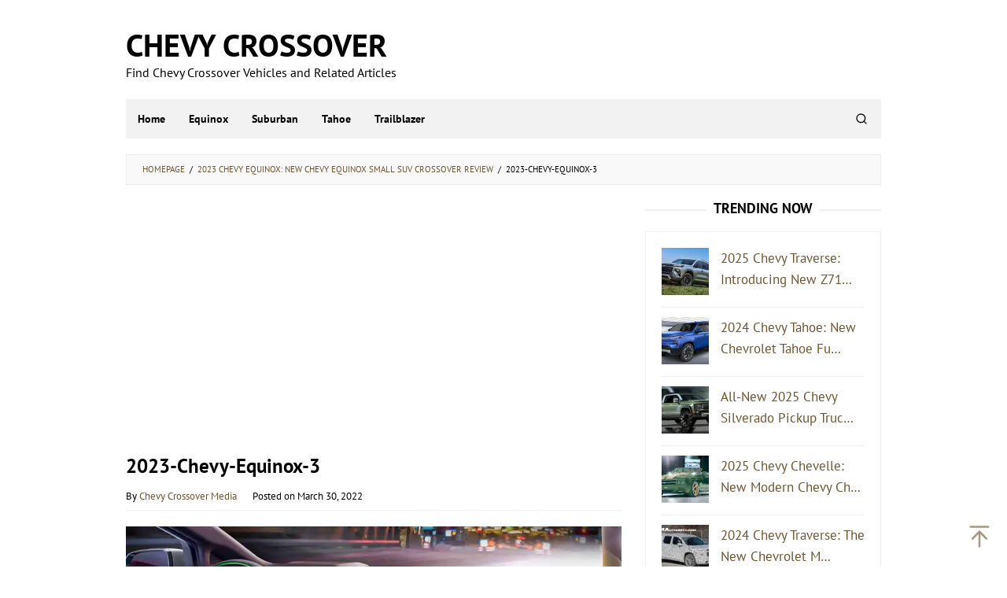

--- FILE ---
content_type: text/html; charset=UTF-8
request_url: https://chevycrossover.com/2023-chevy-equinox/2023-chevy-equinox-3/
body_size: 9620
content:
<!DOCTYPE html><html dir="ltr" lang="en-US" prefix="og: https://ogp.me/ns#"><head itemscope="itemscope" itemtype="https://schema.org/WebSite"><meta charset="UTF-8"><meta name="viewport" content="width=device-width, initial-scale=1"><link rel="profile" href="https://gmpg.org/xfn/11"><title>2023-Chevy-Equinox-3 | Chevy Crossover</title><meta name="description" content="2023 Chevy Equinox" /><meta name="robots" content="max-image-preview:large" /><meta name="author" content="Chevy Crossover Media"/><meta name="google-site-verification" content="A_3KEkrwm6X-sARmwhq7ZlovpqgOdxCsjw-Ox20KXog" /><meta name="msvalidate.01" content="B2673F1B22554885A354DA56DE064D69" /><link rel="canonical" href="https://chevycrossover.com/2023-chevy-equinox/2023-chevy-equinox-3/" /><meta name="generator" content="All in One SEO (AIOSEO) 4.9.2" /><meta property="og:locale" content="en_US" /><meta property="og:site_name" content="Chevy Crossover | Find Chevy Crossover Vehicles and Related Articles" /><meta property="og:type" content="article" /><meta property="og:title" content="2023-Chevy-Equinox-3 | Chevy Crossover" /><meta property="og:description" content="2023 Chevy Equinox" /><meta property="og:url" content="https://chevycrossover.com/2023-chevy-equinox/2023-chevy-equinox-3/" /><meta property="og:image" content="https://chevycrossover.com/wp-content/uploads/2021/02/chevycrossoversocialmediathumb.jpg" /><meta property="og:image:secure_url" content="https://chevycrossover.com/wp-content/uploads/2021/02/chevycrossoversocialmediathumb.jpg" /><meta property="og:image:width" content="1640" /><meta property="og:image:height" content="856" /><meta property="article:published_time" content="2022-03-30T07:23:02+00:00" /><meta property="article:modified_time" content="2022-03-30T07:23:53+00:00" /><meta name="twitter:card" content="summary" /><meta name="twitter:title" content="2023-Chevy-Equinox-3 | Chevy Crossover" /><meta name="twitter:description" content="2023 Chevy Equinox" /><meta name="twitter:image" content="https://chevycrossover.com/wp-content/uploads/2021/02/chevycrossoversocialmediathumb.jpg" /> <script type="application/ld+json" class="aioseo-schema">{"@context":"https:\/\/schema.org","@graph":[{"@type":"BreadcrumbList","@id":"https:\/\/chevycrossover.com\/2023-chevy-equinox\/2023-chevy-equinox-3\/#breadcrumblist","itemListElement":[{"@type":"ListItem","@id":"https:\/\/chevycrossover.com#listItem","position":1,"name":"Home","item":"https:\/\/chevycrossover.com","nextItem":{"@type":"ListItem","@id":"https:\/\/chevycrossover.com\/2023-chevy-equinox\/2023-chevy-equinox-3\/#listItem","name":"2023-Chevy-Equinox-3"}},{"@type":"ListItem","@id":"https:\/\/chevycrossover.com\/2023-chevy-equinox\/2023-chevy-equinox-3\/#listItem","position":2,"name":"2023-Chevy-Equinox-3","previousItem":{"@type":"ListItem","@id":"https:\/\/chevycrossover.com#listItem","name":"Home"}}]},{"@type":"ItemPage","@id":"https:\/\/chevycrossover.com\/2023-chevy-equinox\/2023-chevy-equinox-3\/#itempage","url":"https:\/\/chevycrossover.com\/2023-chevy-equinox\/2023-chevy-equinox-3\/","name":"2023-Chevy-Equinox-3 | Chevy Crossover","description":"2023 Chevy Equinox","inLanguage":"en-US","isPartOf":{"@id":"https:\/\/chevycrossover.com\/#website"},"breadcrumb":{"@id":"https:\/\/chevycrossover.com\/2023-chevy-equinox\/2023-chevy-equinox-3\/#breadcrumblist"},"author":{"@id":"https:\/\/chevycrossover.com\/author\/admin\/#author"},"creator":{"@id":"https:\/\/chevycrossover.com\/author\/admin\/#author"},"datePublished":"2022-03-30T14:23:02+07:00","dateModified":"2022-03-30T14:23:53+07:00"},{"@type":"Organization","@id":"https:\/\/chevycrossover.com\/#organization","name":"Chevy Crossover","description":"Find Chevy Crossover Vehicles and Related Articles","url":"https:\/\/chevycrossover.com\/","telephone":"+12025550120","logo":{"@type":"ImageObject","url":"https:\/\/i0.wp.com\/chevycrossover.com\/wp-content\/uploads\/2021\/03\/chevycrossover112.png?fit=112%2C112&ssl=1","@id":"https:\/\/chevycrossover.com\/2023-chevy-equinox\/2023-chevy-equinox-3\/#organizationLogo","width":112,"height":112,"caption":"chevycrossover"},"image":{"@id":"https:\/\/chevycrossover.com\/2023-chevy-equinox\/2023-chevy-equinox-3\/#organizationLogo"}},{"@type":"Person","@id":"https:\/\/chevycrossover.com\/author\/admin\/#author","url":"https:\/\/chevycrossover.com\/author\/admin\/","name":"Chevy Crossover Media","image":{"@type":"ImageObject","@id":"https:\/\/chevycrossover.com\/2023-chevy-equinox\/2023-chevy-equinox-3\/#authorImage","url":"https:\/\/chevycrossover.com\/wp-content\/litespeed\/avatar\/a05aa5f8f30eb29f4de4d04f5d80dbec.jpg?ver=1768381030","width":96,"height":96,"caption":"Chevy Crossover Media"}},{"@type":"WebSite","@id":"https:\/\/chevycrossover.com\/#website","url":"https:\/\/chevycrossover.com\/","name":"Chevy Crossover","description":"Find Chevy Crossover Vehicles and Related Articles","inLanguage":"en-US","publisher":{"@id":"https:\/\/chevycrossover.com\/#organization"}}]}</script> <link rel='dns-prefetch' href='//stats.wp.com' /><link rel='dns-prefetch' href='//fonts.googleapis.com' /><link rel='preconnect' href='//c0.wp.com' /><link rel='preconnect' href='//i0.wp.com' /><link rel="alternate" type="application/rss+xml" title="Chevy Crossover &raquo; Feed" href="https://chevycrossover.com/feed/" /><link rel="alternate" title="oEmbed (JSON)" type="application/json+oembed" href="https://chevycrossover.com/wp-json/oembed/1.0/embed?url=https%3A%2F%2Fchevycrossover.com%2F2023-chevy-equinox%2F2023-chevy-equinox-3%2F" /><link rel="alternate" title="oEmbed (XML)" type="text/xml+oembed" href="https://chevycrossover.com/wp-json/oembed/1.0/embed?url=https%3A%2F%2Fchevycrossover.com%2F2023-chevy-equinox%2F2023-chevy-equinox-3%2F&#038;format=xml" /><link data-optimized="2" rel="stylesheet" href="https://chevycrossover.com/wp-content/litespeed/css/97e833ecbb3ca28e26e8ff8ad876c615.css?ver=053ef" /><link rel="https://api.w.org/" href="https://chevycrossover.com/wp-json/" /><link rel="alternate" title="JSON" type="application/json" href="https://chevycrossover.com/wp-json/wp/v2/media/491" /><link rel="EditURI" type="application/rsd+xml" title="RSD" href="https://chevycrossover.com/xmlrpc.php?rsd" /><meta name="generator" content="WordPress 6.9" /><link rel='shortlink' href='https://chevycrossover.com/?p=491' /> <script async src="https://pagead2.googlesyndication.com/pagead/js/adsbygoogle.js?client=ca-pub-4963900373999612" crossorigin="anonymous" type="5ed88c21ae66512110b8c837-text/javascript"></script> <link rel="icon" href="https://i0.wp.com/chevycrossover.com/wp-content/uploads/2022/05/cropped-chevycrossoverfaviconpng.png?fit=32%2C32&#038;ssl=1" sizes="32x32" /><link rel="icon" href="https://i0.wp.com/chevycrossover.com/wp-content/uploads/2022/05/cropped-chevycrossoverfaviconpng.png?fit=192%2C192&#038;ssl=1" sizes="192x192" /><link rel="apple-touch-icon" href="https://i0.wp.com/chevycrossover.com/wp-content/uploads/2022/05/cropped-chevycrossoverfaviconpng.png?fit=180%2C180&#038;ssl=1" /><meta name="msapplication-TileImage" content="https://i0.wp.com/chevycrossover.com/wp-content/uploads/2022/05/cropped-chevycrossoverfaviconpng.png?fit=270%2C270&#038;ssl=1" /></head><body class="attachment wp-singular attachment-template-default single single-attachment postid-491 attachmentid-491 attachment-jpeg custom-background wp-theme-superfast gmr-theme idtheme kentooz gmr-no-sticky gmr-box-layout" itemscope="itemscope" itemtype="https://schema.org/WebPage"><div class="site inner-wrap" id="site-container"><a class="skip-link screen-reader-text" href="#main">Skip to content</a><header id="masthead" class="site-header" role="banner" itemscope="itemscope" itemtype="https://schema.org/WPHeader"><div class="container"><div class="clearfix gmr-headwrapper"><div class="gmr-logomobile"><div class="gmr-logo"><div class="site-title" itemprop="headline"><a href="https://chevycrossover.com/" itemprop="url" title="Chevy Crossover">Chevy Crossover</a></div><span class="site-description" itemprop="description">Find Chevy Crossover Vehicles and Related Articles</span></div></div></div></div></header><div class="top-header pos-stickymenu"><div class="container"><div class="gmr-menuwrap clearfix"><div class="close-topnavmenu-wrap"><a id="close-topnavmenu-button" rel="nofollow" href="#"><svg xmlns="http://www.w3.org/2000/svg" xmlns:xlink="http://www.w3.org/1999/xlink" aria-hidden="true" role="img" width="1em" height="1em" preserveAspectRatio="xMidYMid meet" viewBox="0 0 32 32"><path d="M16 2C8.2 2 2 8.2 2 16s6.2 14 14 14s14-6.2 14-14S23.8 2 16 2zm0 26C9.4 28 4 22.6 4 16S9.4 4 16 4s12 5.4 12 12s-5.4 12-12 12z" fill="currentColor"/><path d="M21.4 23L16 17.6L10.6 23L9 21.4l5.4-5.4L9 10.6L10.6 9l5.4 5.4L21.4 9l1.6 1.6l-5.4 5.4l5.4 5.4z" fill="currentColor"/></svg></a></div>
<a id="gmr-responsive-menu" href="#menus" rel="nofollow">
<svg xmlns="http://www.w3.org/2000/svg" xmlns:xlink="http://www.w3.org/1999/xlink" aria-hidden="true" role="img" width="1em" height="1em" preserveAspectRatio="xMidYMid meet" viewBox="0 0 24 24"><path d="M3 18h18v-2H3v2zm0-5h18v-2H3v2zm0-7v2h18V6H3z" fill="currentColor"/></svg>MENU						</a><nav id="site-navigation" class="gmr-mainmenu" role="navigation" itemscope="itemscope" itemtype="https://schema.org/SiteNavigationElement"><ul id="primary-menu" class="menu"><li id="menu-item-44" class="menu-item menu-item-type-custom menu-item-object-custom menu-item-home menu-item-44"><a href="https://chevycrossover.com/" itemprop="url"><span itemprop="name">Home</span></a></li><li id="menu-item-45" class="menu-item menu-item-type-taxonomy menu-item-object-category menu-item-45"><a href="https://chevycrossover.com/category/equinox/" itemprop="url"><span itemprop="name">Equinox</span></a></li><li id="menu-item-165" class="menu-item menu-item-type-taxonomy menu-item-object-category menu-item-165"><a href="https://chevycrossover.com/category/suburban/" itemprop="url"><span itemprop="name">Suburban</span></a></li><li id="menu-item-166" class="menu-item menu-item-type-taxonomy menu-item-object-category menu-item-166"><a href="https://chevycrossover.com/category/tahoe/" itemprop="url"><span itemprop="name">Tahoe</span></a></li><li id="menu-item-194" class="menu-item menu-item-type-taxonomy menu-item-object-category menu-item-194"><a href="https://chevycrossover.com/category/trailblazer/" itemprop="url"><span itemprop="name">Trailblazer</span></a></li><li class="menu-item menu-item-type-search-btn gmr-search pull-right"><button class="search-button topnav-button" id="search-menu-button" title="Search"><svg xmlns="http://www.w3.org/2000/svg" xmlns:xlink="http://www.w3.org/1999/xlink" aria-hidden="true" role="img" width="1em" height="1em" preserveAspectRatio="xMidYMid meet" viewBox="0 0 24 24"><g fill="none" stroke="currentColor" stroke-width="2" stroke-linecap="round" stroke-linejoin="round"><circle cx="11" cy="11" r="8"/><path d="M21 21l-4.35-4.35"/></g></svg></button><div class="search-dropdown search" id="search-dropdown-container"><form method="get" class="gmr-searchform searchform" action="https://chevycrossover.com/"><input type="text" name="s" id="s" placeholder="Search" /></form></div></li></ul></nav></div></div></div><div id="content" class="gmr-content"><div class="container"><div class="row"><div class="col-md-12"><div class="breadcrumbs" itemscope itemtype="https://schema.org/BreadcrumbList">
<span class="first-cl" itemprop="itemListElement" itemscope itemtype="https://schema.org/ListItem">
<a itemscope itemtype="https://schema.org/WebPage" itemprop="item" itemid="https://chevycrossover.com/" href="https://chevycrossover.com/"><span itemprop="name">Homepage</span></a>
<span itemprop="position" content="1"></span>
</span>
<span class="separator">/</span>
<span class="0-cl" itemprop="itemListElement" itemscope itemtype="https://schema.org/ListItem">
<a itemscope itemtype="https://schema.org/WebPage" itemprop="item" itemid="https://chevycrossover.com/2023-chevy-equinox/" href="https://chevycrossover.com/2023-chevy-equinox/"><span itemprop="name">2023 Chevy Equinox: New Chevy Equinox Small SUV Crossover Review</span></a>
<span itemprop="position" content="2"></span>
</span>
<span class="separator">/</span>
<span class="last-cl" itemscope itemtype="https://schema.org/ListItem">
<span itemprop="name">2023-Chevy-Equinox-3</span>
<span itemprop="position" content="3"></span>
</span></div></div><div id="primary" class="content-area col-md-8"><main id="main" class="site-main" role="main"><div class='code-block code-block-1' style='margin: 8px 0; clear: both;'><div class=”iklan1”> <script async src="https://pagead2.googlesyndication.com/pagead/js/adsbygoogle.js?client=ca-pub-4963900373999612" crossorigin="anonymous" type="5ed88c21ae66512110b8c837-text/javascript"></script> 
<ins class="adsbygoogle"
style="display:block"
data-ad-client="ca-pub-4963900373999612"
data-ad-slot="4185796675"
data-ad-format="auto"
data-full-width-responsive="true"></ins> <script type="5ed88c21ae66512110b8c837-text/javascript">(adsbygoogle = window.adsbygoogle || []).push({});</script> </div></div><article id="post-491" class="post-491 attachment type-attachment status-inherit hentry" itemscope="itemscope" itemtype="https://schema.org/CreativeWork"><div class="gmr-box-content gmr-single"><header class="entry-header"><h1 class="entry-title" itemprop="headline">2023-Chevy-Equinox-3</h1>			<span class="byline"> By <span class="entry-author vcard" itemprop="author" itemscope="itemscope" itemtype="https://schema.org/person"><a class="url fn n" href="https://chevycrossover.com/author/admin/" title="Permalink to: Chevy Crossover Media" itemprop="url"><span itemprop="name">Chevy Crossover Media</span></a></span></span><span class="posted-on">Posted on <time class="entry-date published" itemprop="datePublished" datetime="2022-03-30T14:23:02+07:00">March 30, 2022</time><time class="updated" datetime="2022-03-30T14:23:53+07:00">March 30, 2022</time></span></header><div class="entry-content entry-content-single" itemprop="text"><p class="img-center"><a href="https://i0.wp.com/chevycrossover.com/wp-content/uploads/2022/03/2023-Chevy-Equinox-3.jpg?ssl=1"><img data-lazyloaded="1" src="[data-uri]" fetchpriority="high" decoding="async" width="1200" height="700" data-src="https://i0.wp.com/chevycrossover.com/wp-content/uploads/2022/03/2023-Chevy-Equinox-3.jpg?fit=1200%2C700&amp;ssl=1" class="attachment-full size-full" alt="2023 Chevy Equinox" data-srcset="https://i0.wp.com/chevycrossover.com/wp-content/uploads/2022/03/2023-Chevy-Equinox-3.jpg?w=1200&amp;ssl=1 1200w, https://i0.wp.com/chevycrossover.com/wp-content/uploads/2022/03/2023-Chevy-Equinox-3.jpg?resize=768%2C448&amp;ssl=1 768w" data-sizes="(max-width: 1140px) 100vw, 1140px" title="2023-Chevy-Equinox-3" /><noscript><img fetchpriority="high" decoding="async" width="1200" height="700" src="https://i0.wp.com/chevycrossover.com/wp-content/uploads/2022/03/2023-Chevy-Equinox-3.jpg?fit=1200%2C700&amp;ssl=1" class="attachment-full size-full" alt="2023 Chevy Equinox" srcset="https://i0.wp.com/chevycrossover.com/wp-content/uploads/2022/03/2023-Chevy-Equinox-3.jpg?w=1200&amp;ssl=1 1200w, https://i0.wp.com/chevycrossover.com/wp-content/uploads/2022/03/2023-Chevy-Equinox-3.jpg?resize=768%2C448&amp;ssl=1 768w" sizes="(max-width: 1140px) 100vw, 1140px" title="2023-Chevy-Equinox-3" /></noscript></a></p><p>2023 Chevy Equinox</p></div><footer class="entry-footer"><nav class="navigation post-navigation" role="navigation"><h2 class="screen-reader-text">Post navigation</h2><div class="nav-links"><a href='https://chevycrossover.com/2023-chevy-equinox/2023-chevy-equinox-2/'><div class="nav-next"><span>Next Image</span></div></a></div></nav></footer></div></article></main></div><aside id="secondary" class="widget-area col-md-4 pos-sticky" role="complementary" ><div id="idblog-rp-2" class="widget idblog-form"><h3 class="widget-title">TRENDING NOW</h3><div class="idblog-rp-widget"><div class="idblog-rp"><ul><li id="listpost"><div class="idblog-rp-link clearfix">
<a href="https://chevycrossover.com/2025-chevy-traverse/" itemprop="url" title="Permalink to: 2025 Chevy Traverse: Introducing New Z71 Model SUV Review">
<img data-lazyloaded="1" src="[data-uri]" width="60" height="60" data-src="https://i0.wp.com/chevycrossover.com/wp-content/uploads/2023/03/2025-Chevy-Traverse-New-4.webp?resize=60%2C60&amp;ssl=1" class="attachment-thumbnail size-thumbnail wp-post-image" alt="2025 Chevy Traverse New" itemprop="image" decoding="async" data-srcset="https://i0.wp.com/chevycrossover.com/wp-content/uploads/2023/03/2025-Chevy-Traverse-New-4.webp?resize=60%2C60&amp;ssl=1 60w, https://i0.wp.com/chevycrossover.com/wp-content/uploads/2023/03/2025-Chevy-Traverse-New-4.webp?zoom=2&amp;resize=60%2C60&amp;ssl=1 120w, https://i0.wp.com/chevycrossover.com/wp-content/uploads/2023/03/2025-Chevy-Traverse-New-4.webp?zoom=3&amp;resize=60%2C60&amp;ssl=1 180w" data-sizes="(max-width: 60px) 100vw, 60px" title="2025 Chevy Traverse New 4" /><noscript><img width="60" height="60" src="https://i0.wp.com/chevycrossover.com/wp-content/uploads/2023/03/2025-Chevy-Traverse-New-4.webp?resize=60%2C60&amp;ssl=1" class="attachment-thumbnail size-thumbnail wp-post-image" alt="2025 Chevy Traverse New" itemprop="image" decoding="async" srcset="https://i0.wp.com/chevycrossover.com/wp-content/uploads/2023/03/2025-Chevy-Traverse-New-4.webp?resize=60%2C60&amp;ssl=1 60w, https://i0.wp.com/chevycrossover.com/wp-content/uploads/2023/03/2025-Chevy-Traverse-New-4.webp?zoom=2&amp;resize=60%2C60&amp;ssl=1 120w, https://i0.wp.com/chevycrossover.com/wp-content/uploads/2023/03/2025-Chevy-Traverse-New-4.webp?zoom=3&amp;resize=60%2C60&amp;ssl=1 180w" sizes="(max-width: 60px) 100vw, 60px" title="2025 Chevy Traverse New 4" /></noscript>
<span class="idblog-rp-title">
2025 Chevy Traverse: Introducing New Z71&hellip;									</span>
</a></div></li><li id="listpost"><div class="idblog-rp-link clearfix">
<a href="https://chevycrossover.com/2024-chevy-tahoe/" itemprop="url" title="Permalink to: 2024 Chevy Tahoe: New Chevrolet Tahoe Full-Size 7-8 Passenger SUV Review">
<img data-lazyloaded="1" src="[data-uri]" width="60" height="60" data-src="https://i0.wp.com/chevycrossover.com/wp-content/uploads/2022/06/2024-Chevy-Tahoe-New-2.webp?resize=60%2C60&amp;ssl=1" class="attachment-thumbnail size-thumbnail wp-post-image" alt="2024 Chevy Tahoe New" itemprop="image" decoding="async" data-srcset="https://i0.wp.com/chevycrossover.com/wp-content/uploads/2022/06/2024-Chevy-Tahoe-New-2.webp?resize=60%2C60&amp;ssl=1 60w, https://i0.wp.com/chevycrossover.com/wp-content/uploads/2022/06/2024-Chevy-Tahoe-New-2.webp?zoom=2&amp;resize=60%2C60&amp;ssl=1 120w, https://i0.wp.com/chevycrossover.com/wp-content/uploads/2022/06/2024-Chevy-Tahoe-New-2.webp?zoom=3&amp;resize=60%2C60&amp;ssl=1 180w" data-sizes="(max-width: 60px) 100vw, 60px" title="2024 Chevy Tahoe New 2" /><noscript><img width="60" height="60" src="https://i0.wp.com/chevycrossover.com/wp-content/uploads/2022/06/2024-Chevy-Tahoe-New-2.webp?resize=60%2C60&amp;ssl=1" class="attachment-thumbnail size-thumbnail wp-post-image" alt="2024 Chevy Tahoe New" itemprop="image" decoding="async" srcset="https://i0.wp.com/chevycrossover.com/wp-content/uploads/2022/06/2024-Chevy-Tahoe-New-2.webp?resize=60%2C60&amp;ssl=1 60w, https://i0.wp.com/chevycrossover.com/wp-content/uploads/2022/06/2024-Chevy-Tahoe-New-2.webp?zoom=2&amp;resize=60%2C60&amp;ssl=1 120w, https://i0.wp.com/chevycrossover.com/wp-content/uploads/2022/06/2024-Chevy-Tahoe-New-2.webp?zoom=3&amp;resize=60%2C60&amp;ssl=1 180w" sizes="(max-width: 60px) 100vw, 60px" title="2024 Chevy Tahoe New 2" /></noscript>
<span class="idblog-rp-title">
2024 Chevy Tahoe: New Chevrolet Tahoe Fu&hellip;									</span>
</a></div></li><li id="listpost"><div class="idblog-rp-link clearfix">
<a href="https://chevycrossover.com/2025-chevy-silverado/" itemprop="url" title="Permalink to: All-New 2025 Chevy Silverado Pickup Truck Review">
<img data-lazyloaded="1" src="[data-uri]" width="60" height="60" data-src="https://i0.wp.com/chevycrossover.com/wp-content/uploads/2022/10/2025-Chevy-Silverado-New.webp?resize=60%2C60&amp;ssl=1" class="attachment-thumbnail size-thumbnail wp-post-image" alt="2025 Chevy Silverado New" itemprop="image" decoding="async" data-srcset="https://i0.wp.com/chevycrossover.com/wp-content/uploads/2022/10/2025-Chevy-Silverado-New.webp?resize=60%2C60&amp;ssl=1 60w, https://i0.wp.com/chevycrossover.com/wp-content/uploads/2022/10/2025-Chevy-Silverado-New.webp?zoom=2&amp;resize=60%2C60&amp;ssl=1 120w, https://i0.wp.com/chevycrossover.com/wp-content/uploads/2022/10/2025-Chevy-Silverado-New.webp?zoom=3&amp;resize=60%2C60&amp;ssl=1 180w" data-sizes="(max-width: 60px) 100vw, 60px" title="2025 Chevy Silverado New" /><noscript><img width="60" height="60" src="https://i0.wp.com/chevycrossover.com/wp-content/uploads/2022/10/2025-Chevy-Silverado-New.webp?resize=60%2C60&amp;ssl=1" class="attachment-thumbnail size-thumbnail wp-post-image" alt="2025 Chevy Silverado New" itemprop="image" decoding="async" srcset="https://i0.wp.com/chevycrossover.com/wp-content/uploads/2022/10/2025-Chevy-Silverado-New.webp?resize=60%2C60&amp;ssl=1 60w, https://i0.wp.com/chevycrossover.com/wp-content/uploads/2022/10/2025-Chevy-Silverado-New.webp?zoom=2&amp;resize=60%2C60&amp;ssl=1 120w, https://i0.wp.com/chevycrossover.com/wp-content/uploads/2022/10/2025-Chevy-Silverado-New.webp?zoom=3&amp;resize=60%2C60&amp;ssl=1 180w" sizes="(max-width: 60px) 100vw, 60px" title="2025 Chevy Silverado New" /></noscript>
<span class="idblog-rp-title">
All-New 2025 Chevy Silverado Pickup Truc&hellip;									</span>
</a></div></li><li id="listpost"><div class="idblog-rp-link clearfix">
<a href="https://chevycrossover.com/2025-chevy-chevelle/" itemprop="url" title="Permalink to: 2025 Chevy Chevelle: New Modern Chevy Chevelle SS Cars Review">
<img data-lazyloaded="1" src="[data-uri]" width="60" height="60" data-src="https://i0.wp.com/chevycrossover.com/wp-content/uploads/2022/09/2025-Chevy-Chevelle-4.jpg?resize=60%2C60&amp;ssl=1" class="attachment-thumbnail size-thumbnail wp-post-image" alt="2025 Chevy Chevelle" itemprop="image" decoding="async" data-srcset="https://i0.wp.com/chevycrossover.com/wp-content/uploads/2022/09/2025-Chevy-Chevelle-4.jpg?resize=60%2C60&amp;ssl=1 60w, https://i0.wp.com/chevycrossover.com/wp-content/uploads/2022/09/2025-Chevy-Chevelle-4.jpg?zoom=2&amp;resize=60%2C60&amp;ssl=1 120w, https://i0.wp.com/chevycrossover.com/wp-content/uploads/2022/09/2025-Chevy-Chevelle-4.jpg?zoom=3&amp;resize=60%2C60&amp;ssl=1 180w" data-sizes="(max-width: 60px) 100vw, 60px" title="2025 Chevy Chevelle: New Modern Chevy Chevelle SS Cars Review" /><noscript><img width="60" height="60" src="https://i0.wp.com/chevycrossover.com/wp-content/uploads/2022/09/2025-Chevy-Chevelle-4.jpg?resize=60%2C60&amp;ssl=1" class="attachment-thumbnail size-thumbnail wp-post-image" alt="2025 Chevy Chevelle" itemprop="image" decoding="async" srcset="https://i0.wp.com/chevycrossover.com/wp-content/uploads/2022/09/2025-Chevy-Chevelle-4.jpg?resize=60%2C60&amp;ssl=1 60w, https://i0.wp.com/chevycrossover.com/wp-content/uploads/2022/09/2025-Chevy-Chevelle-4.jpg?zoom=2&amp;resize=60%2C60&amp;ssl=1 120w, https://i0.wp.com/chevycrossover.com/wp-content/uploads/2022/09/2025-Chevy-Chevelle-4.jpg?zoom=3&amp;resize=60%2C60&amp;ssl=1 180w" sizes="(max-width: 60px) 100vw, 60px" title="2025 Chevy Chevelle: New Modern Chevy Chevelle SS Cars Review" /></noscript>
<span class="idblog-rp-title">
2025 Chevy Chevelle: New Modern Chevy Ch&hellip;									</span>
</a></div></li><li id="listpost"><div class="idblog-rp-link clearfix">
<a href="https://chevycrossover.com/2024-chevy-traverse/" itemprop="url" title="Permalink to: 2024 Chevy Traverse: The New Chevrolet Mid-Size 3-Row SUV Review">
<img data-lazyloaded="1" src="[data-uri]" width="60" height="60" data-src="https://i0.wp.com/chevycrossover.com/wp-content/uploads/2023/03/2024-Chevy-Traverse-New.webp?resize=60%2C60&amp;ssl=1" class="attachment-thumbnail size-thumbnail wp-post-image" alt="2024 Chevrolet Traverse" itemprop="image" decoding="async" data-srcset="https://i0.wp.com/chevycrossover.com/wp-content/uploads/2023/03/2024-Chevy-Traverse-New.webp?resize=60%2C60&amp;ssl=1 60w, https://i0.wp.com/chevycrossover.com/wp-content/uploads/2023/03/2024-Chevy-Traverse-New.webp?zoom=2&amp;resize=60%2C60&amp;ssl=1 120w, https://i0.wp.com/chevycrossover.com/wp-content/uploads/2023/03/2024-Chevy-Traverse-New.webp?zoom=3&amp;resize=60%2C60&amp;ssl=1 180w" data-sizes="(max-width: 60px) 100vw, 60px" title="2024 Chevy Traverse New" /><noscript><img width="60" height="60" src="https://i0.wp.com/chevycrossover.com/wp-content/uploads/2023/03/2024-Chevy-Traverse-New.webp?resize=60%2C60&amp;ssl=1" class="attachment-thumbnail size-thumbnail wp-post-image" alt="2024 Chevrolet Traverse" itemprop="image" decoding="async" srcset="https://i0.wp.com/chevycrossover.com/wp-content/uploads/2023/03/2024-Chevy-Traverse-New.webp?resize=60%2C60&amp;ssl=1 60w, https://i0.wp.com/chevycrossover.com/wp-content/uploads/2023/03/2024-Chevy-Traverse-New.webp?zoom=2&amp;resize=60%2C60&amp;ssl=1 120w, https://i0.wp.com/chevycrossover.com/wp-content/uploads/2023/03/2024-Chevy-Traverse-New.webp?zoom=3&amp;resize=60%2C60&amp;ssl=1 180w" sizes="(max-width: 60px) 100vw, 60px" title="2024 Chevy Traverse New" /></noscript>
<span class="idblog-rp-title">
2024 Chevy Traverse: The New Chevrolet M&hellip;									</span>
</a></div></li></ul></div></div></div><div id="custom_html-3" class="widget_text widget widget_custom_html"><div class="textwidget custom-html-widget"><a href="//www.dmca.com/Protection/Status.aspx?ID=ed831a81-adea-47dd-b982-73dfc5448f20" title="DMCA.com Protection Status" class="dmca-badge"> <img data-lazyloaded="1" src="[data-uri]" data-recalc-dims="1" data-src="https://i0.wp.com/images.dmca.com/Badges/dmca-badge-w150-5x1-11.png?resize=150%2C30&#038;ssl=1" width="150" height="30" alt="DMCA.com Protection Status" /><noscript><img data-recalc-dims="1" src="https://i0.wp.com/images.dmca.com/Badges/dmca-badge-w150-5x1-11.png?resize=150%2C30&#038;ssl=1" width="150" height="30" alt="DMCA.com Protection Status" /></noscript></a> <script data-optimized="1" src="https://chevycrossover.com/wp-content/litespeed/js/e18897d0da295c664738cda979f9455a.js?ver=9455a" type="5ed88c21ae66512110b8c837-text/javascript"></script></div></div><div id="custom_html-4" class="widget_text widget widget_custom_html"><div class="textwidget custom-html-widget"><script data-ad-client="ca-pub-4963900373999612" async src="https://pagead2.googlesyndication.com/pagead/js/adsbygoogle.js" type="5ed88c21ae66512110b8c837-text/javascript"></script></div></div><div id="custom_html-2" class="widget_text widget widget_custom_html"><div class="textwidget custom-html-widget"> <script data-optimized="1" type="5ed88c21ae66512110b8c837-text/javascript">var _Hasync=_Hasync||[];_Hasync.push(['Histats.start','1,4347186,4,0,0,0,00010000']);_Hasync.push(['Histats.fasi','1']);_Hasync.push(['Histats.track_hits','']);(function(){var hs=document.createElement('script');hs.type='text/javascript';hs.async=!0;hs.src=('//s10.histats.com/js15_as.js');(document.getElementsByTagName('head')[0]||document.getElementsByTagName('body')[0]).appendChild(hs)})()</script> <noscript><a href="/" target="_blank"><img data-recalc-dims="1"  src="https://i0.wp.com/sstatic1.histats.com/0.gif?w=1140" alt="" border="0"></a></noscript></div></div></aside></div></div><div id="stop-container"></div></div></div><div id="footer-container"><div class="gmr-bgstripes">
<span class="gmr-bgstripe gmr-color1"></span><span class="gmr-bgstripe gmr-color2"></span>
<span class="gmr-bgstripe gmr-color3"></span><span class="gmr-bgstripe gmr-color4"></span>
<span class="gmr-bgstripe gmr-color5"></span><span class="gmr-bgstripe gmr-color6"></span>
<span class="gmr-bgstripe gmr-color7"></span><span class="gmr-bgstripe gmr-color8"></span>
<span class="gmr-bgstripe gmr-color9"></span><span class="gmr-bgstripe gmr-color10"></span>
<span class="gmr-bgstripe gmr-color11"></span><span class="gmr-bgstripe gmr-color12"></span>
<span class="gmr-bgstripe gmr-color13"></span><span class="gmr-bgstripe gmr-color14"></span>
<span class="gmr-bgstripe gmr-color15"></span><span class="gmr-bgstripe gmr-color16"></span>
<span class="gmr-bgstripe gmr-color17"></span><span class="gmr-bgstripe gmr-color18"></span>
<span class="gmr-bgstripe gmr-color19"></span><span class="gmr-bgstripe gmr-color20"></span></div><footer id="colophon" class="site-footer" role="contentinfo" ><div class="container"><div class="site-info">
© 2025 <a href="https://chevycrossover.com/">Chevy Crossover</a>| <a href="https://chevycrossover.com/about/"> About |</a><a href="https://chevycrossover.com/contact-us/"> Contact |</a><a href="https://chevycrossover.com/privacy-policy/"> Privacy policy |</a><a href="https://chevycrossover.com/disclaimer/"> Disclaimer |</a> <a href="https://chevycrossover.com/terms-and-conditions/"> Terms and Conditions</div></div></footer></div><div class="gmr-ontop gmr-hide"><svg xmlns="http://www.w3.org/2000/svg" xmlns:xlink="http://www.w3.org/1999/xlink" aria-hidden="true" role="img" width="1em" height="1em" preserveAspectRatio="xMidYMid meet" viewBox="0 0 24 24"><g fill="none"><path d="M12 22V7" stroke="currentColor" stroke-width="2" stroke-linecap="round" stroke-linejoin="round"/><path d="M5 14l7-7l7 7" stroke="currentColor" stroke-width="2" stroke-linecap="round" stroke-linejoin="round"/><path d="M3 2h18" stroke="currentColor" stroke-width="2" stroke-linecap="round" stroke-linejoin="round"/></g></svg></div> <script type="speculationrules">{"prefetch":[{"source":"document","where":{"and":[{"href_matches":"/*"},{"not":{"href_matches":["/wp-*.php","/wp-admin/*","/wp-content/uploads/*","/wp-content/*","/wp-content/plugins/*","/wp-content/themes/superfast/*","/*\\?(.+)"]}},{"not":{"selector_matches":"a[rel~=\"nofollow\"]"}},{"not":{"selector_matches":".no-prefetch, .no-prefetch a"}}]},"eagerness":"conservative"}]}</script> <script type="5ed88c21ae66512110b8c837-module" src="https://chevycrossover.com/wp-content/plugins/all-in-one-seo-pack/dist/Lite/assets/table-of-contents.95d0dfce.js?ver=4.9.2" id="aioseo/js/src/vue/standalone/blocks/table-of-contents/frontend.js-js"></script> <script data-optimized="1" type="5ed88c21ae66512110b8c837-text/javascript" src="https://chevycrossover.com/wp-content/litespeed/js/9da1addada6f7322699d3170ba170641.js?ver=7f4d3" id="superfast-customscript-js"></script> <script type="5ed88c21ae66512110b8c837-text/javascript" id="jetpack-stats-js-before">/*  */
_stq = window._stq || [];
_stq.push([ "view", JSON.parse("{\"v\":\"ext\",\"blog\":\"191269641\",\"post\":\"491\",\"tz\":\"7\",\"srv\":\"chevycrossover.com\",\"j\":\"1:15.3.1\"}") ]);
_stq.push([ "clickTrackerInit", "191269641", "491" ]);
//# sourceURL=jetpack-stats-js-before
/*  */</script> <script type="5ed88c21ae66512110b8c837-text/javascript" src="https://stats.wp.com/e-202603.js" id="jetpack-stats-js" defer="defer" data-wp-strategy="defer"></script> <script data-no-optimize="1" type="5ed88c21ae66512110b8c837-text/javascript">window.lazyLoadOptions=Object.assign({},{threshold:300},window.lazyLoadOptions||{});!function(t,e){"object"==typeof exports&&"undefined"!=typeof module?module.exports=e():"function"==typeof define&&define.amd?define(e):(t="undefined"!=typeof globalThis?globalThis:t||self).LazyLoad=e()}(this,function(){"use strict";function e(){return(e=Object.assign||function(t){for(var e=1;e<arguments.length;e++){var n,a=arguments[e];for(n in a)Object.prototype.hasOwnProperty.call(a,n)&&(t[n]=a[n])}return t}).apply(this,arguments)}function o(t){return e({},at,t)}function l(t,e){return t.getAttribute(gt+e)}function c(t){return l(t,vt)}function s(t,e){return function(t,e,n){e=gt+e;null!==n?t.setAttribute(e,n):t.removeAttribute(e)}(t,vt,e)}function i(t){return s(t,null),0}function r(t){return null===c(t)}function u(t){return c(t)===_t}function d(t,e,n,a){t&&(void 0===a?void 0===n?t(e):t(e,n):t(e,n,a))}function f(t,e){et?t.classList.add(e):t.className+=(t.className?" ":"")+e}function _(t,e){et?t.classList.remove(e):t.className=t.className.replace(new RegExp("(^|\\s+)"+e+"(\\s+|$)")," ").replace(/^\s+/,"").replace(/\s+$/,"")}function g(t){return t.llTempImage}function v(t,e){!e||(e=e._observer)&&e.unobserve(t)}function b(t,e){t&&(t.loadingCount+=e)}function p(t,e){t&&(t.toLoadCount=e)}function n(t){for(var e,n=[],a=0;e=t.children[a];a+=1)"SOURCE"===e.tagName&&n.push(e);return n}function h(t,e){(t=t.parentNode)&&"PICTURE"===t.tagName&&n(t).forEach(e)}function a(t,e){n(t).forEach(e)}function m(t){return!!t[lt]}function E(t){return t[lt]}function I(t){return delete t[lt]}function y(e,t){var n;m(e)||(n={},t.forEach(function(t){n[t]=e.getAttribute(t)}),e[lt]=n)}function L(a,t){var o;m(a)&&(o=E(a),t.forEach(function(t){var e,n;e=a,(t=o[n=t])?e.setAttribute(n,t):e.removeAttribute(n)}))}function k(t,e,n){f(t,e.class_loading),s(t,st),n&&(b(n,1),d(e.callback_loading,t,n))}function A(t,e,n){n&&t.setAttribute(e,n)}function O(t,e){A(t,rt,l(t,e.data_sizes)),A(t,it,l(t,e.data_srcset)),A(t,ot,l(t,e.data_src))}function w(t,e,n){var a=l(t,e.data_bg_multi),o=l(t,e.data_bg_multi_hidpi);(a=nt&&o?o:a)&&(t.style.backgroundImage=a,n=n,f(t=t,(e=e).class_applied),s(t,dt),n&&(e.unobserve_completed&&v(t,e),d(e.callback_applied,t,n)))}function x(t,e){!e||0<e.loadingCount||0<e.toLoadCount||d(t.callback_finish,e)}function M(t,e,n){t.addEventListener(e,n),t.llEvLisnrs[e]=n}function N(t){return!!t.llEvLisnrs}function z(t){if(N(t)){var e,n,a=t.llEvLisnrs;for(e in a){var o=a[e];n=e,o=o,t.removeEventListener(n,o)}delete t.llEvLisnrs}}function C(t,e,n){var a;delete t.llTempImage,b(n,-1),(a=n)&&--a.toLoadCount,_(t,e.class_loading),e.unobserve_completed&&v(t,n)}function R(i,r,c){var l=g(i)||i;N(l)||function(t,e,n){N(t)||(t.llEvLisnrs={});var a="VIDEO"===t.tagName?"loadeddata":"load";M(t,a,e),M(t,"error",n)}(l,function(t){var e,n,a,o;n=r,a=c,o=u(e=i),C(e,n,a),f(e,n.class_loaded),s(e,ut),d(n.callback_loaded,e,a),o||x(n,a),z(l)},function(t){var e,n,a,o;n=r,a=c,o=u(e=i),C(e,n,a),f(e,n.class_error),s(e,ft),d(n.callback_error,e,a),o||x(n,a),z(l)})}function T(t,e,n){var a,o,i,r,c;t.llTempImage=document.createElement("IMG"),R(t,e,n),m(c=t)||(c[lt]={backgroundImage:c.style.backgroundImage}),i=n,r=l(a=t,(o=e).data_bg),c=l(a,o.data_bg_hidpi),(r=nt&&c?c:r)&&(a.style.backgroundImage='url("'.concat(r,'")'),g(a).setAttribute(ot,r),k(a,o,i)),w(t,e,n)}function G(t,e,n){var a;R(t,e,n),a=e,e=n,(t=Et[(n=t).tagName])&&(t(n,a),k(n,a,e))}function D(t,e,n){var a;a=t,(-1<It.indexOf(a.tagName)?G:T)(t,e,n)}function S(t,e,n){var a;t.setAttribute("loading","lazy"),R(t,e,n),a=e,(e=Et[(n=t).tagName])&&e(n,a),s(t,_t)}function V(t){t.removeAttribute(ot),t.removeAttribute(it),t.removeAttribute(rt)}function j(t){h(t,function(t){L(t,mt)}),L(t,mt)}function F(t){var e;(e=yt[t.tagName])?e(t):m(e=t)&&(t=E(e),e.style.backgroundImage=t.backgroundImage)}function P(t,e){var n;F(t),n=e,r(e=t)||u(e)||(_(e,n.class_entered),_(e,n.class_exited),_(e,n.class_applied),_(e,n.class_loading),_(e,n.class_loaded),_(e,n.class_error)),i(t),I(t)}function U(t,e,n,a){var o;n.cancel_on_exit&&(c(t)!==st||"IMG"===t.tagName&&(z(t),h(o=t,function(t){V(t)}),V(o),j(t),_(t,n.class_loading),b(a,-1),i(t),d(n.callback_cancel,t,e,a)))}function $(t,e,n,a){var o,i,r=(i=t,0<=bt.indexOf(c(i)));s(t,"entered"),f(t,n.class_entered),_(t,n.class_exited),o=t,i=a,n.unobserve_entered&&v(o,i),d(n.callback_enter,t,e,a),r||D(t,n,a)}function q(t){return t.use_native&&"loading"in HTMLImageElement.prototype}function H(t,o,i){t.forEach(function(t){return(a=t).isIntersecting||0<a.intersectionRatio?$(t.target,t,o,i):(e=t.target,n=t,a=o,t=i,void(r(e)||(f(e,a.class_exited),U(e,n,a,t),d(a.callback_exit,e,n,t))));var e,n,a})}function B(e,n){var t;tt&&!q(e)&&(n._observer=new IntersectionObserver(function(t){H(t,e,n)},{root:(t=e).container===document?null:t.container,rootMargin:t.thresholds||t.threshold+"px"}))}function J(t){return Array.prototype.slice.call(t)}function K(t){return t.container.querySelectorAll(t.elements_selector)}function Q(t){return c(t)===ft}function W(t,e){return e=t||K(e),J(e).filter(r)}function X(e,t){var n;(n=K(e),J(n).filter(Q)).forEach(function(t){_(t,e.class_error),i(t)}),t.update()}function t(t,e){var n,a,t=o(t);this._settings=t,this.loadingCount=0,B(t,this),n=t,a=this,Y&&window.addEventListener("online",function(){X(n,a)}),this.update(e)}var Y="undefined"!=typeof window,Z=Y&&!("onscroll"in window)||"undefined"!=typeof navigator&&/(gle|ing|ro)bot|crawl|spider/i.test(navigator.userAgent),tt=Y&&"IntersectionObserver"in window,et=Y&&"classList"in document.createElement("p"),nt=Y&&1<window.devicePixelRatio,at={elements_selector:".lazy",container:Z||Y?document:null,threshold:300,thresholds:null,data_src:"src",data_srcset:"srcset",data_sizes:"sizes",data_bg:"bg",data_bg_hidpi:"bg-hidpi",data_bg_multi:"bg-multi",data_bg_multi_hidpi:"bg-multi-hidpi",data_poster:"poster",class_applied:"applied",class_loading:"litespeed-loading",class_loaded:"litespeed-loaded",class_error:"error",class_entered:"entered",class_exited:"exited",unobserve_completed:!0,unobserve_entered:!1,cancel_on_exit:!0,callback_enter:null,callback_exit:null,callback_applied:null,callback_loading:null,callback_loaded:null,callback_error:null,callback_finish:null,callback_cancel:null,use_native:!1},ot="src",it="srcset",rt="sizes",ct="poster",lt="llOriginalAttrs",st="loading",ut="loaded",dt="applied",ft="error",_t="native",gt="data-",vt="ll-status",bt=[st,ut,dt,ft],pt=[ot],ht=[ot,ct],mt=[ot,it,rt],Et={IMG:function(t,e){h(t,function(t){y(t,mt),O(t,e)}),y(t,mt),O(t,e)},IFRAME:function(t,e){y(t,pt),A(t,ot,l(t,e.data_src))},VIDEO:function(t,e){a(t,function(t){y(t,pt),A(t,ot,l(t,e.data_src))}),y(t,ht),A(t,ct,l(t,e.data_poster)),A(t,ot,l(t,e.data_src)),t.load()}},It=["IMG","IFRAME","VIDEO"],yt={IMG:j,IFRAME:function(t){L(t,pt)},VIDEO:function(t){a(t,function(t){L(t,pt)}),L(t,ht),t.load()}},Lt=["IMG","IFRAME","VIDEO"];return t.prototype={update:function(t){var e,n,a,o=this._settings,i=W(t,o);{if(p(this,i.length),!Z&&tt)return q(o)?(e=o,n=this,i.forEach(function(t){-1!==Lt.indexOf(t.tagName)&&S(t,e,n)}),void p(n,0)):(t=this._observer,o=i,t.disconnect(),a=t,void o.forEach(function(t){a.observe(t)}));this.loadAll(i)}},destroy:function(){this._observer&&this._observer.disconnect(),K(this._settings).forEach(function(t){I(t)}),delete this._observer,delete this._settings,delete this.loadingCount,delete this.toLoadCount},loadAll:function(t){var e=this,n=this._settings;W(t,n).forEach(function(t){v(t,e),D(t,n,e)})},restoreAll:function(){var e=this._settings;K(e).forEach(function(t){P(t,e)})}},t.load=function(t,e){e=o(e);D(t,e)},t.resetStatus=function(t){i(t)},t}),function(t,e){"use strict";function n(){e.body.classList.add("litespeed_lazyloaded")}function a(){console.log("[LiteSpeed] Start Lazy Load"),o=new LazyLoad(Object.assign({},t.lazyLoadOptions||{},{elements_selector:"[data-lazyloaded]",callback_finish:n})),i=function(){o.update()},t.MutationObserver&&new MutationObserver(i).observe(e.documentElement,{childList:!0,subtree:!0,attributes:!0})}var o,i;t.addEventListener?t.addEventListener("load",a,!1):t.attachEvent("onload",a)}(window,document);</script><foreignObject><script src="/cdn-cgi/scripts/7d0fa10a/cloudflare-static/rocket-loader.min.js" data-cf-settings="5ed88c21ae66512110b8c837-|49" defer></script></foreignObject><script defer src="https://static.cloudflareinsights.com/beacon.min.js/vcd15cbe7772f49c399c6a5babf22c1241717689176015" integrity="sha512-ZpsOmlRQV6y907TI0dKBHq9Md29nnaEIPlkf84rnaERnq6zvWvPUqr2ft8M1aS28oN72PdrCzSjY4U6VaAw1EQ==" data-cf-beacon='{"version":"2024.11.0","token":"86da8f23807042e7af3ca058727ad9fe","r":1,"server_timing":{"name":{"cfCacheStatus":true,"cfEdge":true,"cfExtPri":true,"cfL4":true,"cfOrigin":true,"cfSpeedBrain":true},"location_startswith":null}}' crossorigin="anonymous"></script>
</body></html>
<!-- Page optimized by LiteSpeed Cache @2026-01-14 19:53:22 -->

<!-- Page cached by LiteSpeed Cache 7.7 on 2026-01-14 19:53:22 -->

--- FILE ---
content_type: text/html; charset=utf-8
request_url: https://www.google.com/recaptcha/api2/aframe
body_size: 265
content:
<!DOCTYPE HTML><html><head><meta http-equiv="content-type" content="text/html; charset=UTF-8"></head><body><script nonce="GDpKuelxn4rTdOlVt1rlqQ">/** Anti-fraud and anti-abuse applications only. See google.com/recaptcha */ try{var clients={'sodar':'https://pagead2.googlesyndication.com/pagead/sodar?'};window.addEventListener("message",function(a){try{if(a.source===window.parent){var b=JSON.parse(a.data);var c=clients[b['id']];if(c){var d=document.createElement('img');d.src=c+b['params']+'&rc='+(localStorage.getItem("rc::a")?sessionStorage.getItem("rc::b"):"");window.document.body.appendChild(d);sessionStorage.setItem("rc::e",parseInt(sessionStorage.getItem("rc::e")||0)+1);localStorage.setItem("rc::h",'1768777606884');}}}catch(b){}});window.parent.postMessage("_grecaptcha_ready", "*");}catch(b){}</script></body></html>